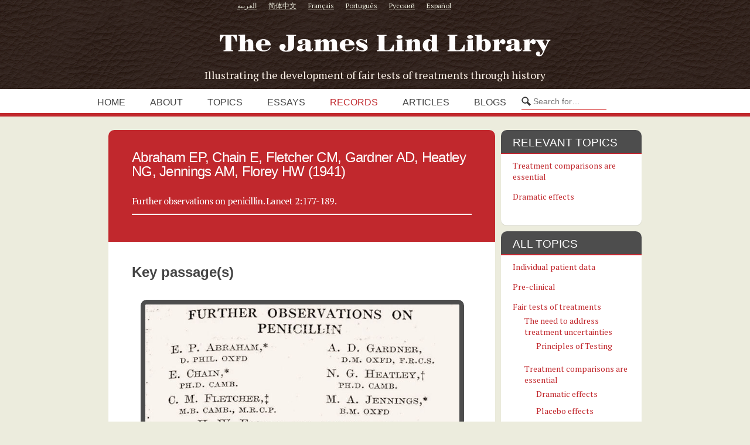

--- FILE ---
content_type: text/html; charset=UTF-8
request_url: https://www.jameslindlibrary.org/abraham-ep-chain-e-fletcher-cm-gardner-ad-heatley-ng-jennings-am-florey-hw-1941/
body_size: 15245
content:
<!DOCTYPE html>
<html lang="en-GB">
<head>
<meta http-equiv="Content-Type" content="text/html; charset=UTF-8" />
    <meta name="viewport" content="width=device-width, initial-scale=1, shrink-to-fit=no">
    <meta http-equiv="x-ua-compatible" content="ie=edge">
<title>Abraham EP, Chain E, Fletcher CM, Gardner AD, Heatley NG, Jennings AM, Florey HW (1941) - The James Lind Library The James Lind Library</title>
<!--
/**
 * @license
 * MyFonts Webfont Build ID 2810863, 2014-05-13T07:34:32-0400
 *
 * The fonts listed in this notice are subject to the End User License
 * Agreement(s) entered into by the website owner. All other parties are
 * explicitly restricted from using the Licensed Webfonts(s).
 *
 * You may obtain a valid license at the URLs below.
 *
 * Webfont: P22 Johnston Underground by P22
 * URL: http://www.myfonts.com/fonts/p22/underground/regular/
 * Copyright: Copyright (c) 2007-2103 by P22 type foundry, Inc.. All rights reserved.
 * Licensed pageviews: 10,000
 *
 *
 * License: http://www.myfonts.com/viewlicense?type=web&buildid=2810863
 *
 * © 2014 MyFonts Inc
*/

-->
<link rel="stylesheet" type="text/css" href="https://jameslindlibrary.org/wp-data/themes/jameslind/fonts/p22underground.css">
<link href='//fonts.googleapis.com/css?family=PT+Serif&amp;subset=latin,cyrillic' rel='stylesheet' type='text/css'>

<link rel="icon" href="https://jameslindlibrary.org/wp-data/themes/jameslind/images/favicon.ico" type="image/x-icon" />
<link rel="stylesheet" href="https://jameslindlibrary.org/wp-data/themes/jameslind/style.css" type="text/css" media="screen" />
<link rel="stylesheet" href="https://jameslindlibrary.org/wp-data/themes/jameslind/print.css?v=7" type="text/css" media="print" />
<link rel="stylesheet" href="https://jameslindlibrary.org/wp-data/themes/jameslind/js/prettyPhoto.css" type="text/css" media="screen" />
<link rel="stylesheet" href="https://jameslindlibrary.org/wp-data/themes/jameslind/css/slick.css" type="text/css" media="screen" />


<style>
/*TEXT COLOR STUFF*/
body,
#navigation ul li a,
a:hover {color: #444444}

/*BASE COLOR STUFF*/
#dropmenu ul,
.post,
.nextPrevItem,
#commentsection,
.listing,
#loadingContainer,
#content,
.eventDetails h2,
.eventDetails .eventInfo,
.referenceDivider,
#controlsWrapper,
#widgetsWrapper  {background: #ffffff;}
body.archive h2.posttitle:before,
body.search h2.posttitle:before,
.eventDetails h2:before {border-color:transparent transparent #ffffff transparent;}
#leftSmall:after {border-color:transparent #ffffff transparent transparent;}
#rightSmall:after {border-color:transparent transparent transparent #ffffff;}
.nextPrevItem > a:before {border-color:transparent #ffffff transparent transparent;}
.nextPrevItem > a.alignright:before {border-color:transparent transparent transparent #ffffff;}

/*ACCENT COLOR STUFF*/
a,
#navigation ul li a:hover {color:#c1282d;}
#dropmenu li a:hover,
#dropmenu li.current-menu-item > a,
#dropmenu li.current-menu-ancestor > a {color:#c1282d; border-color:#c1282d;}
#dropmenu li.current-menu-item > a {color:#c1282d;}
#dropmenu ul {border-top-color:#c1282d;}
.widget h2:before {border-color:#c1282d transparent transparent transparent;}
.widget_tag_cloud a,
#cancel-comment-reply-link,
.reply a,
.nextPrevItem > a,
.navigation .pagenav a,
#commentform input[type="submit"],
input[type="submit"],
.widget > h2,
#copyright,
#more,
.logo,
#progress,
#hoverInfo,
#markerInfo,
.divider,
#infoBtn {background: #c1282d;}
.divider:first-child:after,
#hoverInfo:after,
#markerInfo:after,
.divider:after {border-color:#c1282d transparent transparent transparent;}
#leftSmall:before {border-color:transparent #c1282d transparent transparent;}
#rightSmall:before {border-color:transparent transparent transparent #c1282d;}
#leftSmall:before:hover {border-color:transparent #d77377 transparent transparent;}
#rightSmall:before:hover {border-color:transparent transparent transparent #d77377;}
#marker {border-color: #c1282d;}

/*HOVER COLOR STUFF*/
.widget_tag_cloud a:hover,
#cancel-comment-reply-link:hover,
.reply a:hover,
.navigation .pagenav a:hover,
#commentform input[type="submit"]:hover,
input[type="submit"]:hover,
.logo:hover,
#more:hover,
#hoverInfo,
#infoBtn:hover {background: #d77377;}
#hoverInfo:after {border-color:#d77377 transparent transparent transparent;}
#reference {background: #d77377;}

</style>

<meta name='robots' content='index, follow, max-image-preview:large, max-snippet:-1, max-video-preview:-1' />
	<style>img:is([sizes="auto" i], [sizes^="auto," i]) { contain-intrinsic-size: 3000px 1500px }</style>
	<meta name="dlm-version" content="5.1.4">
	<!-- This site is optimized with the Yoast SEO plugin v26.1.1 - https://yoast.com/wordpress/plugins/seo/ -->
	<link rel="canonical" href="https://www.jameslindlibrary.org/abraham-ep-chain-e-fletcher-cm-gardner-ad-heatley-ng-jennings-am-florey-hw-1941/" />
	<meta property="og:locale" content="en_GB" />
	<meta property="og:type" content="article" />
	<meta property="og:title" content="Abraham EP, Chain E, Fletcher CM, Gardner AD, Heatley NG, Jennings AM, Florey HW (1941) - The James Lind Library" />
	<meta property="og:url" content="https://www.jameslindlibrary.org/abraham-ep-chain-e-fletcher-cm-gardner-ad-heatley-ng-jennings-am-florey-hw-1941/" />
	<meta property="og:site_name" content="The James Lind Library" />
	<meta property="article:publisher" content="https://www.facebook.com/JamesLindLibrary" />
	<meta property="article:published_time" content="2010-05-26T09:03:07+00:00" />
	<meta property="article:modified_time" content="2019-10-01T15:48:43+00:00" />
	<meta property="og:image" content="https://jameslindlibrary.org/wp-data/uploads/2014/05/JamesLind_250w.jpg" />
	<meta property="og:image:width" content="250" />
	<meta property="og:image:height" content="289" />
	<meta property="og:image:type" content="image/jpeg" />
	<meta name="author" content="minervation" />
	<meta name="twitter:card" content="summary_large_image" />
	<meta name="twitter:creator" content="@JamesLind1753" />
	<meta name="twitter:site" content="@JamesLind1753" />
	<meta name="twitter:label1" content="Written by" />
	<meta name="twitter:data1" content="minervation" />
	<script type="application/ld+json" class="yoast-schema-graph">{"@context":"https://schema.org","@graph":[{"@type":"Article","@id":"https://www.jameslindlibrary.org/abraham-ep-chain-e-fletcher-cm-gardner-ad-heatley-ng-jennings-am-florey-hw-1941/#article","isPartOf":{"@id":"https://www.jameslindlibrary.org/abraham-ep-chain-e-fletcher-cm-gardner-ad-heatley-ng-jennings-am-florey-hw-1941/"},"author":{"name":"minervation","@id":"https://www.jameslindlibrary.org/#/schema/person/45c54817de07e49f2a258178eb52e0fb"},"headline":"Abraham EP, Chain E, Fletcher CM, Gardner AD, Heatley NG, Jennings AM, Florey HW (1941)","datePublished":"2010-05-26T09:03:07+00:00","dateModified":"2019-10-01T15:48:43+00:00","mainEntityOfPage":{"@id":"https://www.jameslindlibrary.org/abraham-ep-chain-e-fletcher-cm-gardner-ad-heatley-ng-jennings-am-florey-hw-1941/"},"wordCount":14,"publisher":{"@id":"https://www.jameslindlibrary.org/#organization"},"articleSection":["Dramatic effects"],"inLanguage":"en-GB"},{"@type":"WebPage","@id":"https://www.jameslindlibrary.org/abraham-ep-chain-e-fletcher-cm-gardner-ad-heatley-ng-jennings-am-florey-hw-1941/","url":"https://www.jameslindlibrary.org/abraham-ep-chain-e-fletcher-cm-gardner-ad-heatley-ng-jennings-am-florey-hw-1941/","name":"Abraham EP, Chain E, Fletcher CM, Gardner AD, Heatley NG, Jennings AM, Florey HW (1941) - The James Lind Library","isPartOf":{"@id":"https://www.jameslindlibrary.org/#website"},"datePublished":"2010-05-26T09:03:07+00:00","dateModified":"2019-10-01T15:48:43+00:00","breadcrumb":{"@id":"https://www.jameslindlibrary.org/abraham-ep-chain-e-fletcher-cm-gardner-ad-heatley-ng-jennings-am-florey-hw-1941/#breadcrumb"},"inLanguage":"en-GB","potentialAction":[{"@type":"ReadAction","target":["https://www.jameslindlibrary.org/abraham-ep-chain-e-fletcher-cm-gardner-ad-heatley-ng-jennings-am-florey-hw-1941/"]}]},{"@type":"BreadcrumbList","@id":"https://www.jameslindlibrary.org/abraham-ep-chain-e-fletcher-cm-gardner-ad-heatley-ng-jennings-am-florey-hw-1941/#breadcrumb","itemListElement":[{"@type":"ListItem","position":1,"name":"Home","item":"https://www.jameslindlibrary.org/"},{"@type":"ListItem","position":2,"name":"Abraham EP, Chain E, Fletcher CM, Gardner AD, Heatley NG, Jennings AM, Florey HW (1941)"}]},{"@type":"WebSite","@id":"https://www.jameslindlibrary.org/#website","url":"https://www.jameslindlibrary.org/","name":"The James Lind Library","description":"Illustrating the development of fair tests of treatments through history","publisher":{"@id":"https://www.jameslindlibrary.org/#organization"},"potentialAction":[{"@type":"SearchAction","target":{"@type":"EntryPoint","urlTemplate":"https://www.jameslindlibrary.org/?s={search_term_string}"},"query-input":{"@type":"PropertyValueSpecification","valueRequired":true,"valueName":"search_term_string"}}],"inLanguage":"en-GB"},{"@type":"Organization","@id":"https://www.jameslindlibrary.org/#organization","name":"The James Lind Library","url":"https://www.jameslindlibrary.org/","logo":{"@type":"ImageObject","inLanguage":"en-GB","@id":"https://www.jameslindlibrary.org/#/schema/logo/image/","url":"https://jameslindlibrary.org/wp-data/uploads/2014/05/JamesLind_250w.jpg","contentUrl":"https://jameslindlibrary.org/wp-data/uploads/2014/05/JamesLind_250w.jpg","width":250,"height":289,"caption":"The James Lind Library"},"image":{"@id":"https://www.jameslindlibrary.org/#/schema/logo/image/"},"sameAs":["https://www.facebook.com/JamesLindLibrary","https://x.com/JamesLind1753"]},{"@type":"Person","@id":"https://www.jameslindlibrary.org/#/schema/person/45c54817de07e49f2a258178eb52e0fb","name":"minervation","image":{"@type":"ImageObject","inLanguage":"en-GB","@id":"https://www.jameslindlibrary.org/#/schema/person/image/","url":"https://secure.gravatar.com/avatar/9f166c5ee8706597f89193a8d33d1fcf5b4db0bc303f80db2c1181beb7c54e90?s=96&d=mm&r=g","contentUrl":"https://secure.gravatar.com/avatar/9f166c5ee8706597f89193a8d33d1fcf5b4db0bc303f80db2c1181beb7c54e90?s=96&d=mm&r=g","caption":"minervation"}}]}</script>
	<!-- / Yoast SEO plugin. -->


<link rel='dns-prefetch' href='//jameslindlibrary.org' />
<link rel='dns-prefetch' href='//use.fontawesome.com' />
<link rel='dns-prefetch' href='//res.cloudinary.com' />
<link rel='preconnect' href='https://res.cloudinary.com' />
<link rel='stylesheet' id='wp-block-library-css' href='https://www.jameslindlibrary.org/wp-includes/css/dist/block-library/style.min.css?ver=6.8.3' type='text/css' media='all' />
<style id='classic-theme-styles-inline-css' type='text/css'>
/*! This file is auto-generated */
.wp-block-button__link{color:#fff;background-color:#32373c;border-radius:9999px;box-shadow:none;text-decoration:none;padding:calc(.667em + 2px) calc(1.333em + 2px);font-size:1.125em}.wp-block-file__button{background:#32373c;color:#fff;text-decoration:none}
</style>
<style id='tlgb-b-timeline-block-style-inline-css' type='text/css'>
@keyframes fadeInUp{0%{opacity:0;transform:translateY(50px)}to{opacity:1;transform:translateY(0)}}.wp-block-tlgb-b-timeline-block .timeline-container.vertical{overflow:hidden;padding:20px 0;position:relative;width:100%}.wp-block-tlgb-b-timeline-block .timeline-container.vertical .timeline-bar{background-color:#007bff;height:100%;left:50%;position:absolute;top:0;transform:translateX(-50%);width:4px}.wp-block-tlgb-b-timeline-block .timeline-container.vertical .timeline-items .timeline-item{display:flex;justify-content:space-between;margin:20px 0;opacity:0;transform:translateY(30px)}.wp-block-tlgb-b-timeline-block .timeline-container.vertical .timeline-items .timeline-item.left,.wp-block-tlgb-b-timeline-block .timeline-container.vertical .timeline-items .timeline-item.right{animation:fadeInUp .5s ease-out forwards}.wp-block-tlgb-b-timeline-block .timeline-container.vertical .timeline-items .timeline-item.in-view{opacity:1;transform:translateY(0)}.wp-block-tlgb-b-timeline-block .timeline-container.vertical .timeline-items .timeline-item.left .timeline-content{text-align:left}.wp-block-tlgb-b-timeline-block .timeline-container.vertical .timeline-items .timeline-item.right{flex-direction:row-reverse}.wp-block-tlgb-b-timeline-block .timeline-container.vertical .timeline-items .timeline-item.right .timeline-date{text-align:left}.wp-block-tlgb-b-timeline-block .timeline-container.vertical .timeline-items .timeline-item.right .timeline-content{text-align:right}.wp-block-tlgb-b-timeline-block .timeline-container.vertical .timeline-items .timeline-item .timeline-date{color:#6c757d;font-size:14px;text-align:right;width:40%}.wp-block-tlgb-b-timeline-block .timeline-container.vertical .timeline-items .timeline-item .timeline-icon{align-items:center;background-color:#fff;border:2px solid #007bff;border-radius:50%;color:#007bff;display:flex;height:40px;justify-content:center;left:50%;padding:10px;position:absolute;transform:translate(-50%);transition:all .4s ease-in-out;width:40px;z-index:2}.wp-block-tlgb-b-timeline-block .timeline-container.vertical .timeline-items .timeline-item .timeline-content{border-radius:10px;box-sizing:border-box;font-size:16px;padding:20px;text-align:left;width:40%}.wp-block-tlgb-b-timeline-block .timeline-container.vertical .timeline-items .timeline-item .timeline-content .timeline-title{font-size:18px;font-weight:700;margin-bottom:5px;margin-top:0}.wp-block-tlgb-b-timeline-block .timeline-container.vertical .timeline-items .timeline-item .timeline-content .timeline-description{color:#333;font-size:14px}.wp-block-tlgb-b-timeline-block .timeline-container.vertical .carousel-button{display:none}.wp-block-tlgb-b-timeline-block .timeline-container.horizontal{box-sizing:border-box;overflow:hidden;padding:0 40px;position:relative;width:100%}.wp-block-tlgb-b-timeline-block .timeline-container.horizontal .timeline-bar{background-color:#007bff;height:4px;left:0;position:absolute;width:100%}.wp-block-tlgb-b-timeline-block .timeline-container.horizontal .timeline-items{display:flex;transform:translateX(0);transition:transform .5s ease-in-out}.wp-block-tlgb-b-timeline-block .timeline-container.horizontal .timeline-items .timeline-item{align-items:end;display:flex;flex:0 0 calc(50% - 40px);margin:0 20px;opacity:1;transition:opacity .3s ease-in-out}.wp-block-tlgb-b-timeline-block .timeline-container.horizontal .timeline-items .timeline-item .timeline-date{position:absolute;width:100%}.wp-block-tlgb-b-timeline-block .timeline-container.horizontal .timeline-items .timeline-item .timeline-icon{align-items:center;color:#007bff;display:flex;height:40px;justify-content:center;padding:10px;position:absolute;transition:all .4s ease-in-out;width:40px;z-index:2}.wp-block-tlgb-b-timeline-block .timeline-container.horizontal .timeline-items .timeline-item .timeline-content{border-radius:10px;padding:20px}.wp-block-tlgb-b-timeline-block .timeline-container.horizontal .carousel-button{display:flex;position:absolute}.wp-block-tlgb-b-timeline-block .timeline-container.horizontal .carousel-button.prev{left:0;z-index:10}.wp-block-tlgb-b-timeline-block .timeline-container.horizontal .carousel-button.next{right:0}
.theme3-timeline .timeline-container .timeline-items>*+*{margin-top:2.5rem}.theme3-timeline .timeline-container .timeline-items .timeline-item{align-items:center;display:flex}.theme3-timeline .timeline-container .timeline-items .timeline-item .timeline-date{display:flex;flex-basis:100px;justify-content:center;text-align:right}.theme3-timeline .timeline-container .timeline-items .timeline-item .timeline-date span{color:blue;font-size:18px;font-weight:700}.theme3-timeline .timeline-container .timeline-items .timeline-item .timeline-dot-wrapper{position:relative;width:70px}.theme3-timeline .timeline-container .timeline-items .timeline-item .timeline-dot-wrapper .timeline-dot{align-items:center;background-color:#8a2be2;border-radius:50%;display:flex;height:30px;justify-content:center;position:relative;width:30px;z-index:20}.theme3-timeline .timeline-container .timeline-items .timeline-item .timeline-dot-wrapper .timeline-dot div{background-color:#fff;border-radius:50%;height:18px;width:18px}.theme3-timeline .timeline-container .timeline-items .timeline-item .timeline-content-wrapper{flex-grow:1;width:100%}.theme3-timeline .timeline-container .timeline-items .timeline-item .timeline-content-wrapper .timeline-content{background:#fff;border-radius:10px;padding:25px;transition:all .3s ease}.theme3-timeline .timeline-container .timeline-items .timeline-item .timeline-content-wrapper .timeline-content:hover{transform:translateX(-8px)}.theme3-timeline .timeline-container .timeline-items .timeline-item .timeline-content-wrapper .timeline-content .timeline-label{font-size:22px;margin:0 0 8px}.theme3-timeline .timeline-container .timeline-items .timeline-item .timeline-content-wrapper .timeline-content .timeline-description{color:#666;font-size:16px;margin:0}
.theme4-timeline .timeline-container{padding:30px 0;position:relative}.theme4-timeline .timeline-container .timeline-bar{background-color:#21b4c7;height:100%;left:50%;position:absolute;transform:translateX(-50%);width:4px}.theme4-timeline .timeline-container .timeline-item{align-items:center;display:flex;justify-content:space-between;margin-bottom:35px}.theme4-timeline .timeline-container .timeline-item.even-item{flex-direction:row-reverse}.theme4-timeline .timeline-container .timeline-item.even-item .timeline-content{text-align:left}.theme4-timeline .timeline-container .timeline-item .timeline-content-wrapper{text-align:right;width:41.666667%}.theme4-timeline .timeline-container .timeline-item .timeline-content-wrapper .timeline-content{background-color:#fff;border-radius:10px;border-top:5px solid #a9a9f8;padding:20px;transition:all .3s ease}.theme4-timeline .timeline-container .timeline-item .timeline-content-wrapper .timeline-content:hover{transform:scale(1.05)}.theme4-timeline .timeline-container .timeline-item .timeline-content-wrapper .timeline-content .timeline-label{font-size:22px;font-weight:700;margin:0 0 8px}.theme4-timeline .timeline-container .timeline-item .timeline-content-wrapper .timeline-content .timeline-description{color:#666;font-size:14px}.theme4-timeline .timeline-container .timeline-item .timeline-date{align-items:center;background:#06b6d4;border:10px solid #fff;border-radius:50%;display:flex;height:50px;justify-content:center;left:50%;position:absolute;transform:translateX(-50%);width:50px;z-index:20}.theme4-timeline .timeline-container .timeline-item .timeline-date span{color:#fff;font-size:14px;font-weight:700}.theme4-timeline .timeline-container .timeline-item .empty-div{width:41.666667%}
.theme6-timeline .timeline-container{overflow:hidden;position:relative}.theme6-timeline .timeline-container .timeline-bar{background:#ff4500;height:4px;position:absolute;top:130px;width:100%}.theme6-timeline .timeline-container .timeline-items{display:flex;margin:0 auto;transform:translateX(0);transition:transform .5s ease-in-out;width:96%}.theme6-timeline .timeline-container .timeline-items .timeline-item{padding:134px 30px 0;position:relative;z-index:9999px}.theme6-timeline .timeline-container .timeline-items .timeline-item .timeline-dot-wrapper{left:50%;position:absolute;top:110px;transform:translateX(-50%)}.theme6-timeline .timeline-container .timeline-items .timeline-item .timeline-dot-wrapper .timeline-dot{background:#fff;border:4px solid #ff4500;border-radius:50%;height:32px;width:32px}.theme6-timeline .timeline-container .timeline-items .timeline-item .timeline-content{background-color:orange;border-radius:10px;color:#fff;padding:20px;position:relative;transition:all .3s ease-in-out}.theme6-timeline .timeline-container .timeline-items .timeline-item .timeline-content:hover{transform:translateY(-8px)}.theme6-timeline .timeline-container .carousel-button{border:none;border-radius:14px;display:flex;font-size:25px;padding:7px;position:absolute;top:114px;z-index:10}.theme6-timeline .timeline-container .carousel-button:focus{border-color:transparent;outline:none}.theme6-timeline .timeline-container .carousel-button.prev{left:0}.theme6-timeline .timeline-container .carousel-button.next{right:0}
.theme5-timeline .timeline-container .timeline-items{display:grid;gap:30px;grid-template-columns:repeat(1fr)}.theme5-timeline .timeline-container .timeline-items .timeline-item{border-left:5px solid #ff4500;padding-left:35px;position:relative}.theme5-timeline .timeline-container .timeline-items .timeline-item .timeline-dot-wrapper{left:-15px;position:absolute;top:0}.theme5-timeline .timeline-container .timeline-items .timeline-item .timeline-dot-wrapper .timeline-dot{align-items:center;background:#ff4500;border-radius:50%;display:flex;height:25px;justify-content:center;width:25px}.theme5-timeline .timeline-container .timeline-items .timeline-item .timeline-dot-wrapper .timeline-dot .dot-childDiv{background:#fff;border-radius:50%;height:16px;width:16px}.theme5-timeline .timeline-container .timeline-items .timeline-item .timeline-content{background:#fff;border-radius:6px;padding:15px}.theme5-timeline .timeline-container .timeline-items .timeline-item .timeline-content .timeline-date{margin-bottom:8px}.theme5-timeline .timeline-container .timeline-items .timeline-item .timeline-content .timeline-label{margin:0 0 15px}.theme5-timeline .timeline-container .timeline-items .timeline-item .timeline-content .timeline-description{margin:0}
.theme7-timeline{container-name:timeline;container-type:inline-size;position:relative}.theme7-timeline .timeline-items{align-items:center;display:flex;flex-direction:column;justify-content:center;margin:0 auto;max-width:100%;position:relative}.theme7-timeline .timeline-items .timeline-bar{background-color:#414141;height:100%;position:absolute;width:5px}.theme7-timeline .timeline-items .timeline-bar .timeline_progress-bar{background:linear-gradient(180deg,#ff6a00,#ee0979);height:50vh;position:sticky;top:0;width:5px}.theme7-timeline .timeline-items .timeline-item{display:grid;grid-template-columns:1fr 75px 1fr;padding:80px 0;position:relative}@container timeline (min-width: 780px){.theme7-timeline .timeline-items .timeline-item{grid-template-columns:1fr 180px 1fr}}.theme7-timeline .timeline-items .timeline-item .timeline_left .timeline_left-content{align-items:center;color:#fff;display:flex;font-size:35px;font-weight:500;gap:20px;justify-content:right;letter-spacing:-.03em;line-height:1.2;position:sticky;text-align:right;top:50vh}.theme7-timeline .timeline-items .timeline-item .timeline-dot-wrapper{display:flex;justify-content:center}.theme7-timeline .timeline-items .timeline-item .timeline-dot-wrapper .timeline-dot{background-color:#fff;border-radius:100%;height:25px;position:sticky;top:50vh;width:25px}.theme7-timeline .timeline-items .timeline-item .timeline_right .timeline_text{color:red;font-size:24px;font-weight:500;line-height:1.3}@media screen and (max-width:767px){.theme7-timeline{padding:80px 20px}.theme7-timeline .timeline-items .timeline-item{grid-template-columns:55px 1fr;width:100%}.theme7-timeline .timeline-items .timeline-item .timeline_left{grid-area:1/2/2/3}.theme7-timeline .timeline-items .timeline-item .timeline_left .timeline_left-content{font-size:25px;justify-content:left;text-align:left}.theme7-timeline .timeline-items .timeline-item .timeline_centre{grid-area:1/1/3/2;justify-content:flex-start}.theme7-timeline .timeline-items .timeline-item .timeline_right .timeline_text{font-size:20px}.theme7-timeline .timeline-items .timeline_progress{left:6px}}

</style>
<link rel='stylesheet' id='timelineCSS-css' href='https://jameslindlibrary.org/wp-data/plugins/timeline-block-block/assets/css/timeline.min.css?ver=1.2.4' type='text/css' media='all' />
<style id='global-styles-inline-css' type='text/css'>
:root{--wp--preset--aspect-ratio--square: 1;--wp--preset--aspect-ratio--4-3: 4/3;--wp--preset--aspect-ratio--3-4: 3/4;--wp--preset--aspect-ratio--3-2: 3/2;--wp--preset--aspect-ratio--2-3: 2/3;--wp--preset--aspect-ratio--16-9: 16/9;--wp--preset--aspect-ratio--9-16: 9/16;--wp--preset--color--black: #000000;--wp--preset--color--cyan-bluish-gray: #abb8c3;--wp--preset--color--white: #ffffff;--wp--preset--color--pale-pink: #f78da7;--wp--preset--color--vivid-red: #cf2e2e;--wp--preset--color--luminous-vivid-orange: #ff6900;--wp--preset--color--luminous-vivid-amber: #fcb900;--wp--preset--color--light-green-cyan: #7bdcb5;--wp--preset--color--vivid-green-cyan: #00d084;--wp--preset--color--pale-cyan-blue: #8ed1fc;--wp--preset--color--vivid-cyan-blue: #0693e3;--wp--preset--color--vivid-purple: #9b51e0;--wp--preset--gradient--vivid-cyan-blue-to-vivid-purple: linear-gradient(135deg,rgba(6,147,227,1) 0%,rgb(155,81,224) 100%);--wp--preset--gradient--light-green-cyan-to-vivid-green-cyan: linear-gradient(135deg,rgb(122,220,180) 0%,rgb(0,208,130) 100%);--wp--preset--gradient--luminous-vivid-amber-to-luminous-vivid-orange: linear-gradient(135deg,rgba(252,185,0,1) 0%,rgba(255,105,0,1) 100%);--wp--preset--gradient--luminous-vivid-orange-to-vivid-red: linear-gradient(135deg,rgba(255,105,0,1) 0%,rgb(207,46,46) 100%);--wp--preset--gradient--very-light-gray-to-cyan-bluish-gray: linear-gradient(135deg,rgb(238,238,238) 0%,rgb(169,184,195) 100%);--wp--preset--gradient--cool-to-warm-spectrum: linear-gradient(135deg,rgb(74,234,220) 0%,rgb(151,120,209) 20%,rgb(207,42,186) 40%,rgb(238,44,130) 60%,rgb(251,105,98) 80%,rgb(254,248,76) 100%);--wp--preset--gradient--blush-light-purple: linear-gradient(135deg,rgb(255,206,236) 0%,rgb(152,150,240) 100%);--wp--preset--gradient--blush-bordeaux: linear-gradient(135deg,rgb(254,205,165) 0%,rgb(254,45,45) 50%,rgb(107,0,62) 100%);--wp--preset--gradient--luminous-dusk: linear-gradient(135deg,rgb(255,203,112) 0%,rgb(199,81,192) 50%,rgb(65,88,208) 100%);--wp--preset--gradient--pale-ocean: linear-gradient(135deg,rgb(255,245,203) 0%,rgb(182,227,212) 50%,rgb(51,167,181) 100%);--wp--preset--gradient--electric-grass: linear-gradient(135deg,rgb(202,248,128) 0%,rgb(113,206,126) 100%);--wp--preset--gradient--midnight: linear-gradient(135deg,rgb(2,3,129) 0%,rgb(40,116,252) 100%);--wp--preset--font-size--small: 13px;--wp--preset--font-size--medium: 20px;--wp--preset--font-size--large: 36px;--wp--preset--font-size--x-large: 42px;--wp--preset--spacing--20: 0.44rem;--wp--preset--spacing--30: 0.67rem;--wp--preset--spacing--40: 1rem;--wp--preset--spacing--50: 1.5rem;--wp--preset--spacing--60: 2.25rem;--wp--preset--spacing--70: 3.38rem;--wp--preset--spacing--80: 5.06rem;--wp--preset--shadow--natural: 6px 6px 9px rgba(0, 0, 0, 0.2);--wp--preset--shadow--deep: 12px 12px 50px rgba(0, 0, 0, 0.4);--wp--preset--shadow--sharp: 6px 6px 0px rgba(0, 0, 0, 0.2);--wp--preset--shadow--outlined: 6px 6px 0px -3px rgba(255, 255, 255, 1), 6px 6px rgba(0, 0, 0, 1);--wp--preset--shadow--crisp: 6px 6px 0px rgba(0, 0, 0, 1);}:where(.is-layout-flex){gap: 0.5em;}:where(.is-layout-grid){gap: 0.5em;}body .is-layout-flex{display: flex;}.is-layout-flex{flex-wrap: wrap;align-items: center;}.is-layout-flex > :is(*, div){margin: 0;}body .is-layout-grid{display: grid;}.is-layout-grid > :is(*, div){margin: 0;}:where(.wp-block-columns.is-layout-flex){gap: 2em;}:where(.wp-block-columns.is-layout-grid){gap: 2em;}:where(.wp-block-post-template.is-layout-flex){gap: 1.25em;}:where(.wp-block-post-template.is-layout-grid){gap: 1.25em;}.has-black-color{color: var(--wp--preset--color--black) !important;}.has-cyan-bluish-gray-color{color: var(--wp--preset--color--cyan-bluish-gray) !important;}.has-white-color{color: var(--wp--preset--color--white) !important;}.has-pale-pink-color{color: var(--wp--preset--color--pale-pink) !important;}.has-vivid-red-color{color: var(--wp--preset--color--vivid-red) !important;}.has-luminous-vivid-orange-color{color: var(--wp--preset--color--luminous-vivid-orange) !important;}.has-luminous-vivid-amber-color{color: var(--wp--preset--color--luminous-vivid-amber) !important;}.has-light-green-cyan-color{color: var(--wp--preset--color--light-green-cyan) !important;}.has-vivid-green-cyan-color{color: var(--wp--preset--color--vivid-green-cyan) !important;}.has-pale-cyan-blue-color{color: var(--wp--preset--color--pale-cyan-blue) !important;}.has-vivid-cyan-blue-color{color: var(--wp--preset--color--vivid-cyan-blue) !important;}.has-vivid-purple-color{color: var(--wp--preset--color--vivid-purple) !important;}.has-black-background-color{background-color: var(--wp--preset--color--black) !important;}.has-cyan-bluish-gray-background-color{background-color: var(--wp--preset--color--cyan-bluish-gray) !important;}.has-white-background-color{background-color: var(--wp--preset--color--white) !important;}.has-pale-pink-background-color{background-color: var(--wp--preset--color--pale-pink) !important;}.has-vivid-red-background-color{background-color: var(--wp--preset--color--vivid-red) !important;}.has-luminous-vivid-orange-background-color{background-color: var(--wp--preset--color--luminous-vivid-orange) !important;}.has-luminous-vivid-amber-background-color{background-color: var(--wp--preset--color--luminous-vivid-amber) !important;}.has-light-green-cyan-background-color{background-color: var(--wp--preset--color--light-green-cyan) !important;}.has-vivid-green-cyan-background-color{background-color: var(--wp--preset--color--vivid-green-cyan) !important;}.has-pale-cyan-blue-background-color{background-color: var(--wp--preset--color--pale-cyan-blue) !important;}.has-vivid-cyan-blue-background-color{background-color: var(--wp--preset--color--vivid-cyan-blue) !important;}.has-vivid-purple-background-color{background-color: var(--wp--preset--color--vivid-purple) !important;}.has-black-border-color{border-color: var(--wp--preset--color--black) !important;}.has-cyan-bluish-gray-border-color{border-color: var(--wp--preset--color--cyan-bluish-gray) !important;}.has-white-border-color{border-color: var(--wp--preset--color--white) !important;}.has-pale-pink-border-color{border-color: var(--wp--preset--color--pale-pink) !important;}.has-vivid-red-border-color{border-color: var(--wp--preset--color--vivid-red) !important;}.has-luminous-vivid-orange-border-color{border-color: var(--wp--preset--color--luminous-vivid-orange) !important;}.has-luminous-vivid-amber-border-color{border-color: var(--wp--preset--color--luminous-vivid-amber) !important;}.has-light-green-cyan-border-color{border-color: var(--wp--preset--color--light-green-cyan) !important;}.has-vivid-green-cyan-border-color{border-color: var(--wp--preset--color--vivid-green-cyan) !important;}.has-pale-cyan-blue-border-color{border-color: var(--wp--preset--color--pale-cyan-blue) !important;}.has-vivid-cyan-blue-border-color{border-color: var(--wp--preset--color--vivid-cyan-blue) !important;}.has-vivid-purple-border-color{border-color: var(--wp--preset--color--vivid-purple) !important;}.has-vivid-cyan-blue-to-vivid-purple-gradient-background{background: var(--wp--preset--gradient--vivid-cyan-blue-to-vivid-purple) !important;}.has-light-green-cyan-to-vivid-green-cyan-gradient-background{background: var(--wp--preset--gradient--light-green-cyan-to-vivid-green-cyan) !important;}.has-luminous-vivid-amber-to-luminous-vivid-orange-gradient-background{background: var(--wp--preset--gradient--luminous-vivid-amber-to-luminous-vivid-orange) !important;}.has-luminous-vivid-orange-to-vivid-red-gradient-background{background: var(--wp--preset--gradient--luminous-vivid-orange-to-vivid-red) !important;}.has-very-light-gray-to-cyan-bluish-gray-gradient-background{background: var(--wp--preset--gradient--very-light-gray-to-cyan-bluish-gray) !important;}.has-cool-to-warm-spectrum-gradient-background{background: var(--wp--preset--gradient--cool-to-warm-spectrum) !important;}.has-blush-light-purple-gradient-background{background: var(--wp--preset--gradient--blush-light-purple) !important;}.has-blush-bordeaux-gradient-background{background: var(--wp--preset--gradient--blush-bordeaux) !important;}.has-luminous-dusk-gradient-background{background: var(--wp--preset--gradient--luminous-dusk) !important;}.has-pale-ocean-gradient-background{background: var(--wp--preset--gradient--pale-ocean) !important;}.has-electric-grass-gradient-background{background: var(--wp--preset--gradient--electric-grass) !important;}.has-midnight-gradient-background{background: var(--wp--preset--gradient--midnight) !important;}.has-small-font-size{font-size: var(--wp--preset--font-size--small) !important;}.has-medium-font-size{font-size: var(--wp--preset--font-size--medium) !important;}.has-large-font-size{font-size: var(--wp--preset--font-size--large) !important;}.has-x-large-font-size{font-size: var(--wp--preset--font-size--x-large) !important;}
:where(.wp-block-post-template.is-layout-flex){gap: 1.25em;}:where(.wp-block-post-template.is-layout-grid){gap: 1.25em;}
:where(.wp-block-columns.is-layout-flex){gap: 2em;}:where(.wp-block-columns.is-layout-grid){gap: 2em;}
:root :where(.wp-block-pullquote){font-size: 1.5em;line-height: 1.6;}
</style>
<link rel='stylesheet' id='contact-form-7-css' href='https://jameslindlibrary.org/wp-data/plugins/contact-form-7/includes/css/styles.css?ver=6.1.2' type='text/css' media='all' />
<link rel='stylesheet' id='post-timeline-blocks-style-css' href='https://jameslindlibrary.org/wp-data/plugins/post-timeline/admin/blocks/assets/blocks-style.css?ver=2.3.13' type='text/css' media='all' />
<link rel='stylesheet' id='post-timeline-bootstrap-css' href='https://jameslindlibrary.org/wp-data/plugins/post-timeline/public/css/bootstrap.min.css?ver=2.3.13' type='text/css' media='all' />
<link rel='stylesheet' id='quiz-maker-css' href='https://jameslindlibrary.org/wp-data/plugins/quiz-maker/public/css/quiz-maker-public.css?ver=6.7.0.68' type='text/css' media='all' />
<link rel='stylesheet' id='bfa-font-awesome-css' href='https://use.fontawesome.com/releases/v5.15.4/css/all.css?ver=2.0.3' type='text/css' media='all' />
<link rel='stylesheet' id='bfa-font-awesome-v4-shim-css' href='https://use.fontawesome.com/releases/v5.15.4/css/v4-shims.css?ver=2.0.3' type='text/css' media='all' />
<style id='bfa-font-awesome-v4-shim-inline-css' type='text/css'>

			@font-face {
				font-family: 'FontAwesome';
				src: url('https://use.fontawesome.com/releases/v5.15.4/webfonts/fa-brands-400.eot'),
				url('https://use.fontawesome.com/releases/v5.15.4/webfonts/fa-brands-400.eot?#iefix') format('embedded-opentype'),
				url('https://use.fontawesome.com/releases/v5.15.4/webfonts/fa-brands-400.woff2') format('woff2'),
				url('https://use.fontawesome.com/releases/v5.15.4/webfonts/fa-brands-400.woff') format('woff'),
				url('https://use.fontawesome.com/releases/v5.15.4/webfonts/fa-brands-400.ttf') format('truetype'),
				url('https://use.fontawesome.com/releases/v5.15.4/webfonts/fa-brands-400.svg#fontawesome') format('svg');
			}

			@font-face {
				font-family: 'FontAwesome';
				src: url('https://use.fontawesome.com/releases/v5.15.4/webfonts/fa-solid-900.eot'),
				url('https://use.fontawesome.com/releases/v5.15.4/webfonts/fa-solid-900.eot?#iefix') format('embedded-opentype'),
				url('https://use.fontawesome.com/releases/v5.15.4/webfonts/fa-solid-900.woff2') format('woff2'),
				url('https://use.fontawesome.com/releases/v5.15.4/webfonts/fa-solid-900.woff') format('woff'),
				url('https://use.fontawesome.com/releases/v5.15.4/webfonts/fa-solid-900.ttf') format('truetype'),
				url('https://use.fontawesome.com/releases/v5.15.4/webfonts/fa-solid-900.svg#fontawesome') format('svg');
			}

			@font-face {
				font-family: 'FontAwesome';
				src: url('https://use.fontawesome.com/releases/v5.15.4/webfonts/fa-regular-400.eot'),
				url('https://use.fontawesome.com/releases/v5.15.4/webfonts/fa-regular-400.eot?#iefix') format('embedded-opentype'),
				url('https://use.fontawesome.com/releases/v5.15.4/webfonts/fa-regular-400.woff2') format('woff2'),
				url('https://use.fontawesome.com/releases/v5.15.4/webfonts/fa-regular-400.woff') format('woff'),
				url('https://use.fontawesome.com/releases/v5.15.4/webfonts/fa-regular-400.ttf') format('truetype'),
				url('https://use.fontawesome.com/releases/v5.15.4/webfonts/fa-regular-400.svg#fontawesome') format('svg');
				unicode-range: U+F004-F005,U+F007,U+F017,U+F022,U+F024,U+F02E,U+F03E,U+F044,U+F057-F059,U+F06E,U+F070,U+F075,U+F07B-F07C,U+F080,U+F086,U+F089,U+F094,U+F09D,U+F0A0,U+F0A4-F0A7,U+F0C5,U+F0C7-F0C8,U+F0E0,U+F0EB,U+F0F3,U+F0F8,U+F0FE,U+F111,U+F118-F11A,U+F11C,U+F133,U+F144,U+F146,U+F14A,U+F14D-F14E,U+F150-F152,U+F15B-F15C,U+F164-F165,U+F185-F186,U+F191-F192,U+F1AD,U+F1C1-F1C9,U+F1CD,U+F1D8,U+F1E3,U+F1EA,U+F1F6,U+F1F9,U+F20A,U+F247-F249,U+F24D,U+F254-F25B,U+F25D,U+F267,U+F271-F274,U+F279,U+F28B,U+F28D,U+F2B5-F2B6,U+F2B9,U+F2BB,U+F2BD,U+F2C1-F2C2,U+F2D0,U+F2D2,U+F2DC,U+F2ED,U+F328,U+F358-F35B,U+F3A5,U+F3D1,U+F410,U+F4AD;
			}
		
</style>
<script type="text/javascript">
/* <![CDATA[ */
var CLDLB = {"image_delivery":"on","image_optimization":"on","image_format":"auto","image_quality":"auto","image_freeform":"","svg_support":"off","crop_sizes":"","image_preview":"https:\/\/res.cloudinary.com\/demo\/image\/upload\/w_600\/sample.jpg","video_delivery":"on","video_player":"wp","video_controls":"on","video_loop":"off","video_autoplay_mode":"off","video_optimization":"on","video_format":"auto","video_quality":"auto","video_freeform":"","video_preview":"","use_lazy_load":"on","lazy_threshold":"100px","lazy_custom_color":"rgba(153,153,153,0.5)","lazy_animate":"on","lazy_placeholder":"blur","dpr":"2X","lazyload_preview":"https:\/\/res.cloudinary.com\/demo\/image\/upload\/w_600\/sample.jpg","enable_breakpoints":"on","pixel_step":200,"breakpoints":"","max_width":9999,"min_width":200,"breakpoints_preview":"https:\/\/res.cloudinary.com\/demo\/image\/upload\/w_600\/sample.jpg","overlay":"off","adaptive_streaming":"off","adaptive_streaming_mode":"mpd","placeholder":"e_blur:2000,q_1,f_auto","base_url":"https:\/\/res.cloudinary.com\/ultrasimplified"};!function(){const e={deviceDensity:window.devicePixelRatio?window.devicePixelRatio:"auto",density:null,config:CLDLB||{},lazyThreshold:0,enabled:!1,sizeBands:[],iObserver:null,pObserver:null,rObserver:null,aboveFold:!0,minPlaceholderThreshold:500,bind(e){e.CLDbound=!0,this.enabled||this._init();const t=e.dataset.size.split(" ");e.originalWidth=t[0],e.originalHeight=t[1],this.pObserver?(this.aboveFold&&this.inInitialView(e)?this.buildImage(e):(this.pObserver.observe(e),this.iObserver.observe(e)),e.addEventListener("error",(t=>{e.srcset="",e.src='data:image/svg+xml;utf8,<svg xmlns="http://www.w3.org/2000/svg"><rect width="100%" height="100%" fill="rgba(0,0,0,0.1)"/><text x="50%" y="50%" fill="red" text-anchor="middle" dominant-baseline="middle">%26%23x26A0%3B︎</text></svg>',this.rObserver.unobserve(e)}))):this.setupFallback(e)},buildImage(e){e.dataset.srcset?(e.cld_loaded=!0,e.srcset=e.dataset.srcset):(e.src=this.getSizeURL(e),e.dataset.responsive&&this.rObserver.observe(e))},inInitialView(e){const t=e.getBoundingClientRect();return this.aboveFold=t.top<window.innerHeight+this.lazyThreshold,this.aboveFold},setupFallback(e){const t=[];this.sizeBands.forEach((i=>{if(i<=e.originalWidth){let s=this.getSizeURL(e,i,!0)+` ${i}w`;-1===t.indexOf(s)&&t.push(s)}})),e.srcset=t.join(","),e.sizes=`(max-width: ${e.originalWidth}px) 100vw, ${e.originalWidth}px`},_init(){this.enabled=!0,this._calcThreshold(),this._getDensity();let e=parseInt(this.config.max_width);const t=parseInt(this.config.min_width),i=parseInt(this.config.pixel_step);for(;e-i>=t;)e-=i,this.sizeBands.push(e);"undefined"!=typeof IntersectionObserver&&this._setupObservers(),this.enabled=!0},_setupObservers(){const e={rootMargin:this.lazyThreshold+"px 0px "+this.lazyThreshold+"px 0px"},t=this.minPlaceholderThreshold<2*this.lazyThreshold?2*this.lazyThreshold:this.minPlaceholderThreshold,i={rootMargin:t+"px 0px "+t+"px 0px"};this.rObserver=new ResizeObserver(((e,t)=>{e.forEach((e=>{e.target.cld_loaded&&e.contentRect.width>=e.target.cld_loaded&&(e.target.src=this.getSizeURL(e.target))}))})),this.iObserver=new IntersectionObserver(((e,t)=>{e.forEach((e=>{e.isIntersecting&&(this.buildImage(e.target),t.unobserve(e.target),this.pObserver.unobserve(e.target))}))}),e),this.pObserver=new IntersectionObserver(((e,t)=>{e.forEach((e=>{e.isIntersecting&&(e.target.src=this.getPlaceholderURL(e.target),t.unobserve(e.target))}))}),i)},_calcThreshold(){const e=this.config.lazy_threshold.replace(/[^0-9]/g,"");let t=0;switch(this.config.lazy_threshold.replace(/[0-9]/g,"").toLowerCase()){case"em":t=parseFloat(getComputedStyle(document.body).fontSize)*e;break;case"rem":t=parseFloat(getComputedStyle(document.documentElement).fontSize)*e;break;case"vh":t=window.innerHeight/e*100;break;default:t=e}this.lazyThreshold=parseInt(t,10)},_getDensity(){let e=this.config.dpr?this.config.dpr.replace("X",""):"off";if("off"===e)return this.density=1,1;let t=this.deviceDensity;"max"!==e&&"auto"!==t&&(e=parseFloat(e),t=t>Math.ceil(e)?e:t),this.density=t},scaleWidth(e,t,i){const s=parseInt(this.config.max_width),r=Math.round(s/i);if(!t){t=e.width;let a=Math.round(t/i);for(;-1===this.sizeBands.indexOf(t)&&a<r&&t<s;)t++,a=Math.round(t/i)}return t>s&&(t=s),e.originalWidth<t&&(t=e.originalWidth),t},scaleSize(e,t,i){const s=e.dataset.crop?parseFloat(e.dataset.crop):(e.originalWidth/e.originalHeight).toFixed(2),r=this.scaleWidth(e,t,s),a=Math.round(r/s),o=[];return e.dataset.transformationCrop?o.push(e.dataset.transformationCrop):e.dataset.crop||(o.push(e.dataset.crop?"c_fill":"c_scale"),e.dataset.crop&&o.push("g_auto")),o.push("w_"+r),o.push("h_"+a),i&&1!==this.density&&o.push("dpr_"+this.density),e.cld_loaded=r,{transformation:o.join(","),nameExtension:r+"x"+a}},getDeliveryMethod:e=>e.dataset.seo&&"upload"===e.dataset.delivery?"images":"image/"+e.dataset.delivery,getSizeURL(e,t){const i=this.scaleSize(e,t,!0);return[this.config.base_url,this.getDeliveryMethod(e),"upload"===e.dataset.delivery?i.transformation:"",e.dataset.transformations,"v"+e.dataset.version,e.dataset.publicId+"?_i=AA"].filter(this.empty).join("/")},getPlaceholderURL(e){e.cld_placehold=!0;const t=this.scaleSize(e,null,!1);return[this.config.base_url,this.getDeliveryMethod(e),t.transformation,this.config.placeholder,e.dataset.publicId].filter(this.empty).join("/")},empty:e=>void 0!==e&&0!==e.length};window.CLDBind=t=>{t.CLDbound||e.bind(t)},window.initFallback=()=>{[...document.querySelectorAll('img[data-cloudinary="lazy"]')].forEach((e=>{CLDBind(e)}))},window.addEventListener("load",(()=>{initFallback()})),document.querySelector('script[src*="?cloudinary_lazy_load_loader"]')&&initFallback()}();
/* ]]> */
</script>
<script type="text/javascript" src="https://www.jameslindlibrary.org/wp-includes/js/jquery/jquery.min.js?ver=3.7.1" id="jquery-core-js"></script>
<script type="text/javascript" src="https://www.jameslindlibrary.org/wp-includes/js/jquery/jquery-migrate.min.js?ver=3.4.1" id="jquery-migrate-js"></script>
<link rel="https://api.w.org/" href="https://www.jameslindlibrary.org/wp-json/" /><link rel="alternate" title="JSON" type="application/json" href="https://www.jameslindlibrary.org/wp-json/wp/v2/posts/205" /><link rel='shortlink' href='https://www.jameslindlibrary.org/?p=205' />
<link rel="alternate" title="oEmbed (JSON)" type="application/json+oembed" href="https://www.jameslindlibrary.org/wp-json/oembed/1.0/embed?url=https%3A%2F%2Fwww.jameslindlibrary.org%2Fabraham-ep-chain-e-fletcher-cm-gardner-ad-heatley-ng-jennings-am-florey-hw-1941%2F" />
<link rel="alternate" title="oEmbed (XML)" type="text/xml+oembed" href="https://www.jameslindlibrary.org/wp-json/oembed/1.0/embed?url=https%3A%2F%2Fwww.jameslindlibrary.org%2Fabraham-ep-chain-e-fletcher-cm-gardner-ad-heatley-ng-jennings-am-florey-hw-1941%2F&#038;format=xml" />
<style type="text/css" id="custom-background-css">
body.custom-background { background-color: #ececdd; }
</style>
	
<!--[if lt IE 8]>
<script src="//ie7-js.googlecode.com/svn/version/2.0(beta3)/IE8.js" type="text/javascript"></script>
<![endif]-->
</head>

<body class="wp-singular post-template-default single single-post postid-205 single-format-standard custom-background wp-theme-jameslind">

<div id="loadingCo

<div id="wrapper">
<div id="header">
	<ul class="languages noprint">
		<li><a href="/essays/تفادي-المقارنات-المتحيِّزة/">العربية</a>
		<li><a href="/essays/关于公平试验/">简体中文</a></li>
		<li><a href="/essays/essais-controles-de-traitements/">Français</a></li>
		<li><a href="/essays/experimentos-controlados/">Português</a></li>
		<li><a href="/essays/о-объективных-тестов/">Русский</a></li>
		<li><a href="/essays/acerca-de-las-pruebas-autentica/">Español</a></li>
	</ul><h1 id="theTagline"><span class="print-logo">James Lind Library</span><a href="https://www.jameslindlibrary.org"><img src="https://jameslindlibrary.org/wp-data/uploads/2015/03/jll-logo.png" alt="The James Lind Library" style="max-width: 600px; width: 100%;"/></a><!--end logo--><br>Illustrating the development of fair tests of treatments through history	</h1>
		<div id="navigation" class="menu-main-menu-container"><ul id="dropmenu" class="menu"><li id="menu-item-8812" class="menu-item menu-item-type-custom menu-item-object-custom menu-item-home menu-item-8812"><a href="https://www.jameslindlibrary.org">Home</a></li>
<li id="menu-item-8902" class="menu-item menu-item-type-post_type menu-item-object-page menu-item-8902"><a href="https://www.jameslindlibrary.org/about-the-library/" title="Find out about the James Lind Library">About</a></li>
<li id="menu-item-3233" class="menu-item menu-item-type-post_type menu-item-object-page menu-item-3233"><a href="https://www.jameslindlibrary.org/topics/" title="Explore the Library by Topic">Topics</a></li>
<li id="menu-item-20731" class="menu-item menu-item-type-post_type menu-item-object-page menu-item-20731"><a href="https://www.jameslindlibrary.org/essays/" title="Introductory essays to the evolution of fair tests of treatments">Essays</a></li>
<li id="menu-item-8928" class="menu-item menu-item-type-post_type menu-item-object-page menu-item-8928"><a href="https://www.jameslindlibrary.org/records/" title="View all Primary Historical Records">Records</a></li>
<li id="menu-item-1265" class="menu-item menu-item-type-custom menu-item-object-custom menu-item-1265"><a href="/articles" title="View all JLL Articles">Articles</a></li>
<li id="menu-item-21673" class="menu-item menu-item-type-custom menu-item-object-custom menu-item-21673"><a href="/blogs">Blogs</a></li>
<li><form action="/" method="get" id="search-form" autocomplete="off"><input type="text" name="s" id="search-input" placeholder="Search for&hellip;" /></form></li></ul></div><select id="selectMenu"><option value="" selected="selected">Menu</option><option value="https://www.jameslindlibrary.org" >Home</option><option value="https://www.jameslindlibrary.org/about-the-library/" >About</option><option value="https://www.jameslindlibrary.org/topics/" >Topics</option><option value="https://www.jameslindlibrary.org/essays/" >Essays</option><option value="https://www.jameslindlibrary.org/records/" >Records</option><option value="/articles" >Articles</option><option value="/blogs" >Blogs</option><option value="/search">Search</option></select>    <div class="clear"></div>
</div><!--end header-->
<div id="mainWrapper">
<div id="main">
<div id="content">
	
	<div class="post-205 post type-post status-publish format-standard hentry category-dramatic-effects interventions-drug health-problems-infection research-topics-dramatic-effects research-topics-treatment-comparisons-are-essential country-of-origin-british">
	
			
		<h2 class="posttitle">Abraham EP, Chain E, Fletcher CM, Gardner AD, Heatley NG, Jennings AM, Florey HW (1941)		<br/><br/>
				
		<small>Further observations on penicillin. Lancet 2:177-189.</small>
		<hr noshade class="title">
		<small><br/></small>
		</h2>
		
		<div class="entry">
		
				 
			
			<h2>Key passage(s)</h2>
		<div id="wpcf-field-key-passages" class="wpcf-field-wysiwyg wpcf-field-key-passages"><div class="wpcf-field-value wpcf-field-wysiwyg-value wpcf-field-key-passages-value"><p><img decoding="async" title="" src="/assets/abraham-et-al-title.jpg" alt="" /></p>
<p><img decoding="async" title="" src="/assets/abraham-et-al-kp1[1].jpg" alt="" /></p>
<p><img decoding="async" title="" src="/assets/abraham-et-al-kp2[1].jpg" alt="" /></p>
<p><img decoding="async" title="" src="/assets/abraham-et-al-kp3[1].jpg" alt="" /></p>
<p><img decoding="async" title="" src="/assets/abraham-et-al-kp4[1].jpg" alt="" /></p>
</div></div>		
			 <h2>Whole article</h2>
		<div id="wpcf-field-whole-page" class="wpcf-field-wysiwyg wpcf-field-whole-page"><div class="wpcf-field-value wpcf-field-wysiwyg-value wpcf-field-whole-page-value"><p><strong>Download the full article as a PDF</strong></p>
<p><a href="https://www.jameslindlibrary.org/wp-data/uploads/2014/07/Abraham_EP_1941.pdf">Abraham EP, Chain E, Fletcher CM, Gardner AD, Heatley NG, Jennings AM, Florey HW (1941). Further observations on penicillin. Lancet 2:177-189.</a></p>
</div></div>		 		
			
			
				
			
	
			<h2>Acknowledgements</h2>
		<div id="wpcf-field-acknowledgements" class="wpcf-field-wysiwyg wpcf-field-acknowledgements"><div class="wpcf-field-value wpcf-field-wysiwyg-value wpcf-field-acknowledgements-value"><p><strong>The editors are grateful to:</strong></p>
<blockquote><p>Elsevier Ltd. for making a pdf of this article available (letter to Iain Chalmers from Laura Pritchard, 14 May 2014). For conditions of further reproduction, see <a href="https://www.jameslindlibrary.org/wp-data/uploads/2014/07/Elsevier_Lancet_articles_permisions_letter_14_May_2014.pdf">here</a>.</p></blockquote>
</div></div>		
	
		</div><!--end entry-->
	</div><!--end post-->
</div><!--end content-->
	<div id="sidepanel">
	    <div class="side-element">
	    <h3>RELEVANT TOPICS</h3>
            <div class="side-content">
            	 	<ul class="topics-list">
	            	<li><a href="/research-topics/treatment-comparisons-are-essential">Treatment comparisons are essential</a></li><li><a href="/research-topics/dramatic-effects">Dramatic effects</a></li>            	 	</ul>
            </div>
	    
    </div>
				    <div class="side-element">
	    <h3>All topics</h3>
            <div class="side-content">
            	       	 	<ul class="topics-list">      	
	         	<li class="cat-item cat-item-279"><a href="https://www.jameslindlibrary.org/research-topics/individual-patient-data/">Individual patient data</a>
</li>
	<li class="cat-item cat-item-277"><a href="https://www.jameslindlibrary.org/research-topics/pre-clinical/">Pre-clinical</a>
</li>
	<li class="cat-item cat-item-228"><a href="https://www.jameslindlibrary.org/research-topics/fair-tests-of-treatments/">Fair tests of treatments</a>
<ul class='children'>
	<li class="cat-item cat-item-233"><a href="https://www.jameslindlibrary.org/research-topics/fair-tests-of-treatments/the-need-to-address-treatment-uncertainties/">The need to address treatment uncertainties</a>
	<ul class='children'>
	<li class="cat-item cat-item-274"><a href="https://www.jameslindlibrary.org/research-topics/fair-tests-of-treatments/the-need-to-address-treatment-uncertainties/principles-of-testing/">Principles of Testing</a>
</li>
	</ul>
</li>
	<li class="cat-item cat-item-230"><a href="https://www.jameslindlibrary.org/research-topics/fair-tests-of-treatments/treatment-comparisons-are-essential/">Treatment comparisons are essential</a>
	<ul class='children'>
	<li class="cat-item cat-item-275"><a href="https://www.jameslindlibrary.org/research-topics/fair-tests-of-treatments/treatment-comparisons-are-essential/dramatic-effects/">Dramatic effects</a>
</li>
	<li class="cat-item cat-item-272"><a href="https://www.jameslindlibrary.org/research-topics/fair-tests-of-treatments/treatment-comparisons-are-essential/placebo-effects/">Placebo effects</a>
</li>
	</ul>
</li>
	<li class="cat-item cat-item-231"><a href="https://www.jameslindlibrary.org/research-topics/fair-tests-of-treatments/treatment-comparisons-must-be-fair/">Treatment comparisons must be fair</a>
</li>
</ul>
</li>
	<li class="cat-item cat-item-232"><a href="https://www.jameslindlibrary.org/research-topics/biases/">Biases</a>
<ul class='children'>
	<li class="cat-item cat-item-263"><a href="https://www.jameslindlibrary.org/research-topics/biases/design-bias/">Design bias</a>
</li>
	<li class="cat-item cat-item-234"><a href="https://www.jameslindlibrary.org/research-topics/biases/allocation-bias-biases/">Allocation bias</a>
	<ul class='children'>
	<li class="cat-item cat-item-268"><a href="https://www.jameslindlibrary.org/research-topics/biases/allocation-bias-biases/n-of-1-crossover/">N-of-1 crossover</a>
</li>
	<li class="cat-item cat-item-269"><a href="https://www.jameslindlibrary.org/research-topics/biases/allocation-bias-biases/cluster-allocation/">Cluster allocation</a>
</li>
	<li class="cat-item cat-item-271"><a href="https://www.jameslindlibrary.org/research-topics/biases/allocation-bias-biases/crossover-tests/">Crossover tests</a>
</li>
	<li class="cat-item cat-item-270"><a href="https://www.jameslindlibrary.org/research-topics/biases/allocation-bias-biases/factorial-design/">Factorial design</a>
</li>
	</ul>
</li>
	<li class="cat-item cat-item-235"><a href="https://www.jameslindlibrary.org/research-topics/biases/co-intervention-bias/">Co-intervention bias</a>
</li>
	<li class="cat-item cat-item-260"><a href="https://www.jameslindlibrary.org/research-topics/biases/observer-bias/">Observer bias</a>
	<ul class='children'>
	<li class="cat-item cat-item-273"><a href="https://www.jameslindlibrary.org/research-topics/biases/observer-bias/double-dummy/">Double dummy</a>
</li>
	</ul>
</li>
	<li class="cat-item cat-item-261"><a href="https://www.jameslindlibrary.org/research-topics/biases/analysis-bias/">Analysis bias</a>
</li>
	<li class="cat-item cat-item-236"><a href="https://www.jameslindlibrary.org/research-topics/biases/biases-in-judging-unanticipated-possible-effects/">Biases in judging unanticipated possible effects</a>
</li>
	<li class="cat-item cat-item-262"><a href="https://www.jameslindlibrary.org/research-topics/biases/reporting-bias/">Reporting bias</a>
</li>
	<li class="cat-item cat-item-237"><a href="https://www.jameslindlibrary.org/research-topics/biases/biases-in-systematic-reviews/">Biases in systematic reviews</a>
</li>
	<li class="cat-item cat-item-238"><a href="https://www.jameslindlibrary.org/research-topics/biases/researchersponsor-bias-and-fraud/">Researcher/sponsor bias and fraud</a>
</li>
</ul>
</li>
	<li class="cat-item cat-item-239"><a href="https://www.jameslindlibrary.org/research-topics/the-play-of-chance/">The play of chance</a>
<ul class='children'>
	<li class="cat-item cat-item-240"><a href="https://www.jameslindlibrary.org/research-topics/the-play-of-chance/recording-and-interpreting-numbers/">Recording and interpreting numbers</a>
</li>
	<li class="cat-item cat-item-241"><a href="https://www.jameslindlibrary.org/research-topics/the-play-of-chance/quantifying-uncertainty/">Quantifying uncertainty</a>
</li>
	<li class="cat-item cat-item-242"><a href="https://www.jameslindlibrary.org/research-topics/the-play-of-chance/using-meta-analysis/">Using meta-analysis</a>
</li>
</ul>
</li>
	<li class="cat-item cat-item-243"><a href="https://www.jameslindlibrary.org/research-topics/bringing-it-all-together-for-the-benefit-of-patients-and-the-public/">Bringing it all together for the benefit of patients and the public</a>
<ul class='children'>
	<li class="cat-item cat-item-244"><a href="https://www.jameslindlibrary.org/research-topics/bringing-it-all-together-for-the-benefit-of-patients-and-the-public/improving-reports-of-research/">Improving reports of research</a>
</li>
	<li class="cat-item cat-item-245"><a href="https://www.jameslindlibrary.org/research-topics/bringing-it-all-together-for-the-benefit-of-patients-and-the-public/preparing-and-maintaining-systematic-reviews/">Preparing and maintaining systematic reviews</a>
</li>
	<li class="cat-item cat-item-246"><a href="https://www.jameslindlibrary.org/research-topics/bringing-it-all-together-for-the-benefit-of-patients-and-the-public/using-the-results-of-systematic-reviews/">Using the results of research</a>
</li>
</ul>
</li>

	    
    </div>

            	</ul>
            </div>
	    </div>
    </div>

	</div>
</div><!--end main-->
	</div><!--end mainWrapper-->
</div><!--end wrapper-->
<div class="footer ">
	<div class="container">
<div class="footer-block" noprint><h1>BROWSE</h1>
<a href="/topics/">Topics</a><br/>
<a href="/essays/">Essays</a><br/>
<a href="/records/">Records</a><br/>
<a href="/articles/">Articles</a><br/>
</div>
<div class="footer-block noprint">
<h1>ABOUT</h1>
<a href="/essays/about-fair-tests/">What is a fair test?</a><br/>
<a href="/about-the-library/">About the Library</a><br/>
<a href="/about-the-library/building-the-library/">Building the Library</a><br/>
<a href="/about-the-library/using-the-library/">Using the Library</a><br/>
</div>
<div class="footer-block">
<h1>COPYRIGHT</h1><span xmlns:dct="//purl.org/dc/terms/" property="dct:title">Where not otherwise indicated, material in the James Lind Library</span> is licensed under a <a rel="license" href="//creativecommons.org/licenses/by/4.0/" target="_blank">Creative Commons Attribution 4.0 International License</a>.
</div>
<div class="footer-block noprint">
<h1>FEEDBACK</h1>
<a href="/contact-us/">Contact us</a><br/><br/><p>
We welcome your suggestions for the design or content of the Library</p>
</div>
<div class="copyright">
Website by <a href="http://minervation.com/" target="_blank">Minervation Ltd</a>, supported by the James Lind Initiative and the Presidential Fund of the Swiss National Science Foundation.<br/>
</div>



	</div>
</div>


<script src="https://jameslindlibrary.org/wp-data/themes/jameslind/js/touch.js"></script>
<script src="https://jameslindlibrary.org/wp-data/themes/jameslind/js/prettyPhoto.js"></script>
<script src="https://jameslindlibrary.org/wp-data/themes/jameslind/js/spin.min.js"></script>
<script src="https://jameslindlibrary.org/wp-data/themes/jameslind/js/backPosition.js"></script>
<script src="https://jameslindlibrary.org/wp-data/themes/jameslind/js/masonry.js"></script>
<script src="https://jameslindlibrary.org/wp-data/themes/jameslind/js/infinite.js"></script>
<script src="https://jameslindlibrary.org/wp-data/themes/jameslind/js/respond.js"></script>
<script src="https://jameslindlibrary.org/wp-data/themes/jameslind/js/vendor/slick-init.js"></script>
<script src="https://jameslindlibrary.org/wp-data/themes/jameslind/js/vendor/slick.js"></script>
<script src="https://jameslindlibrary.org/wp-data/themes/jameslind/js/jquery.responsiveTabs.min.js?v=1"></script>
<script>
jQuery( '.js-dropdown' ).on('change', function(){jQuery('#frm-filter').submit(); });
jQuery( '.js-specialist' ).on('change', function(){
        var link = jQuery(this).val();
        window.location = link;
    }
);

jQuery('#responsiveTabs').responsiveTabs({
    startCollapsed: 'accordion'
});

////////////////
//MENU STUFF
////////////////
jQuery("#selectMenu").change(function() {
  	window.location = jQuery(this).find("option:selected").val();
});


</script>
<script>
  (function(i,s,o,g,r,a,m){i['GoogleAnalyticsObject']=r;i[r]=i[r]||function(){
  (i[r].q=i[r].q||[]).push(arguments)},i[r].l=1*new Date();a=s.createElement(o),
  m=s.getElementsByTagName(o)[0];a.async=1;a.src=g;m.parentNode.insertBefore(a,m)
  })(window,document,'script','//www.google-analytics.com/analytics.js','ga');

  ga('create', 'UA-60744316-1', 'auto');
  ga('send', 'pageview');

</script>
<script type="speculationrules">
{"prefetch":[{"source":"document","where":{"and":[{"href_matches":"\/*"},{"not":{"href_matches":["\/wp-*.php","\/wp-admin\/*","\/wp-data\/uploads\/*","\/wp-data\/*","\/wp-data\/plugins\/*","\/wp-data\/themes\/jameslind\/*","\/*\\?(.+)"]}},{"not":{"selector_matches":"a[rel~=\"nofollow\"]"}},{"not":{"selector_matches":".no-prefetch, .no-prefetch a"}}]},"eagerness":"conservative"}]}
</script>
<script type="text/javascript" src="https://jameslindlibrary.org/wp-data/plugins/timeline-block-block/assets/js/timeline.min.js?ver=1.2.4" id="timelineJS-js"></script>
<script type="text/javascript" src="https://www.jameslindlibrary.org/wp-includes/js/dist/hooks.min.js?ver=4d63a3d491d11ffd8ac6" id="wp-hooks-js"></script>
<script type="text/javascript" src="https://www.jameslindlibrary.org/wp-includes/js/dist/i18n.min.js?ver=5e580eb46a90c2b997e6" id="wp-i18n-js"></script>
<script type="text/javascript" id="wp-i18n-js-after">
/* <![CDATA[ */
wp.i18n.setLocaleData( { 'text direction\u0004ltr': [ 'ltr' ] } );
/* ]]> */
</script>
<script type="text/javascript" src="https://jameslindlibrary.org/wp-data/plugins/contact-form-7/includes/swv/js/index.js?ver=6.1.2" id="swv-js"></script>
<script type="text/javascript" id="contact-form-7-js-translations">
/* <![CDATA[ */
( function( domain, translations ) {
	var localeData = translations.locale_data[ domain ] || translations.locale_data.messages;
	localeData[""].domain = domain;
	wp.i18n.setLocaleData( localeData, domain );
} )( "contact-form-7", {"translation-revision-date":"2024-05-21 11:58:24+0000","generator":"GlotPress\/4.0.1","domain":"messages","locale_data":{"messages":{"":{"domain":"messages","plural-forms":"nplurals=2; plural=n != 1;","lang":"en_GB"},"Error:":["Error:"]}},"comment":{"reference":"includes\/js\/index.js"}} );
/* ]]> */
</script>
<script type="text/javascript" id="contact-form-7-js-before">
/* <![CDATA[ */
var wpcf7 = {
    "api": {
        "root": "https:\/\/www.jameslindlibrary.org\/wp-json\/",
        "namespace": "contact-form-7\/v1"
    }
};
/* ]]> */
</script>
<script type="text/javascript" src="https://jameslindlibrary.org/wp-data/plugins/contact-form-7/includes/js/index.js?ver=6.1.2" id="contact-form-7-js"></script>
<script type="text/javascript" id="dlm-xhr-js-extra">
/* <![CDATA[ */
var dlmXHRtranslations = {"error":"An error occurred while trying to download the file. Please try again.","not_found":"Download does not exist.","no_file_path":"No file path defined.","no_file_paths":"No file paths defined.","filetype":"Download is not allowed for this file type.","file_access_denied":"Access denied to this file.","access_denied":"Access denied. You do not have permission to download this file.","security_error":"Something is wrong with the file path.","file_not_found":"File not found."};
/* ]]> */
</script>
<script type="text/javascript" id="dlm-xhr-js-before">
/* <![CDATA[ */
const dlmXHR = {"xhr_links":{"class":["download-link","download-button"]},"prevent_duplicates":true,"ajaxUrl":"https:\/\/www.jameslindlibrary.org\/wp-admin\/admin-ajax.php"}; dlmXHRinstance = {}; const dlmXHRGlobalLinks = "https://www.jameslindlibrary.org/download/"; const dlmNonXHRGlobalLinks = []; dlmXHRgif = "https://res.cloudinary.com/ultrasimplified/images/f_auto,q_auto/v683/www.jameslindlibrary.org/wp-includes/images/spinner/spinner.gif?_i=AA"; const dlmXHRProgress = "1"
/* ]]> */
</script>
<script type="text/javascript" src="https://jameslindlibrary.org/wp-data/plugins/download-monitor/assets/js/dlm-xhr.min.js?ver=5.1.4" id="dlm-xhr-js"></script>
<script type="text/javascript" id="dlm-xhr-js-after">
/* <![CDATA[ */
document.addEventListener("dlm-xhr-modal-data", function(event) { if ("undefined" !== typeof event.detail.headers["x-dlm-tc-required"]) { event.detail.data["action"] = "dlm_terms_conditions_modal"; event.detail.data["dlm_modal_response"] = "true"; }});
document.addEventListener("dlm-xhr-modal-data", function(event) {if ("undefined" !== typeof event.detail.headers["x-dlm-members-locked"]) {event.detail.data["action"] = "dlm_members_conditions_modal";event.detail.data["dlm_modal_response"] = "true";event.detail.data["dlm_members_form_redirect"] = "https://www.jameslindlibrary.org/abraham-ep-chain-e-fletcher-cm-gardner-ad-heatley-ng-jennings-am-florey-hw-1941/";}});
/* ]]> */
</script>
<script type="text/javascript" id="wpfront-scroll-top-js-extra">
/* <![CDATA[ */
var wpfront_scroll_top_data = {"data":{"css":"#wpfront-scroll-top-container{position:fixed;cursor:pointer;z-index:9999;border:none;outline:none;background-color:rgba(0,0,0,0);box-shadow:none;outline-style:none;text-decoration:none;opacity:0;display:none;align-items:center;justify-content:center;margin:0;padding:0}#wpfront-scroll-top-container.show{display:flex;opacity:1}#wpfront-scroll-top-container .sr-only{position:absolute;width:1px;height:1px;padding:0;margin:-1px;overflow:hidden;clip:rect(0,0,0,0);white-space:nowrap;border:0}#wpfront-scroll-top-container .text-holder{padding:3px 10px;-webkit-border-radius:3px;border-radius:3px;-webkit-box-shadow:4px 4px 5px 0px rgba(50,50,50,.5);-moz-box-shadow:4px 4px 5px 0px rgba(50,50,50,.5);box-shadow:4px 4px 5px 0px rgba(50,50,50,.5)}#wpfront-scroll-top-container{right:20px;bottom:20px;}#wpfront-scroll-top-container img{width:auto;height:auto;}#wpfront-scroll-top-container .text-holder{color:#ffffff;background-color:#000000;width:auto;height:auto;;}#wpfront-scroll-top-container .text-holder:hover{background-color:#000000;}#wpfront-scroll-top-container i{color:#000000;}","html":"<button id=\"wpfront-scroll-top-container\" aria-label=\"\" title=\"\" ><img src=\"https:\/\/jameslindlibrary.org\/wp-data\/plugins\/wpfront-scroll-top\/includes\/assets\/icons\/36.png\" alt=\"\" title=\"\"><\/button>","data":{"hide_iframe":false,"button_fade_duration":200,"auto_hide":false,"auto_hide_after":2,"scroll_offset":500,"button_opacity":0.8,"button_action":"top","button_action_element_selector":"","button_action_container_selector":"html, body","button_action_element_offset":0,"scroll_duration":400}}};
/* ]]> */
</script>
<script type="text/javascript" src="https://jameslindlibrary.org/wp-data/plugins/wpfront-scroll-top/includes/assets/wpfront-scroll-top.min.js?ver=3.0.1.09211" id="wpfront-scroll-top-js"></script>
<script type="text/javascript" src="https://www.jameslindlibrary.org/wp-includes/js/comment-reply.min.js?ver=6.8.3" id="comment-reply-js" async="async" data-wp-strategy="async"></script>

</body>
</html>
<script>
 jQuery(document).ready( function(){
	jQuery( '#menu-item-8928' ).addClass( 'current-menu-item' );
 });
 
</script>